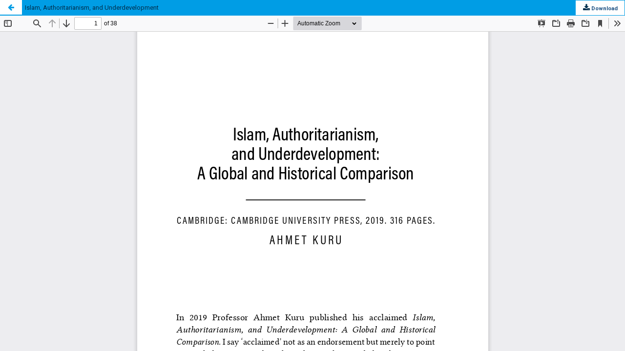

--- FILE ---
content_type: text/html; charset=utf-8
request_url: https://www.ajis.org/index.php/ajiss/article/view/3146/2672
body_size: 1751
content:
<!DOCTYPE html>
<html lang="en-US" xml:lang="en-US">
<head>
	<meta http-equiv="Content-Type" content="text/html; charset=utf-8" />
	<meta name="viewport" content="width=device-width, initial-scale=1.0">
	<title>View of Islam, Authoritarianism, and Underdevelopment</title>

	
<link rel="icon" href="https://www.ajis.org/public/journals/1/favicon_en_US.png">
<meta name="generator" content="Open Journal Systems 3.3.0.20">
<meta name="keywords" content="Islam, Muslim, Muslims, Muslim World, anthropology, economics, education, history, philosophy and metaphysics, politics, psychology, law"/>
 <meta name="description" content="bi-annual, double blind peer-reviewed and interdisciplinary journal, published by the International Institute of Islamic Thought (IIIT), and distributed worldwide"/>
<link rel="alternate" type="application/atom+xml" href="https://www.ajis.org/index.php/ajiss/gateway/plugin/AnnouncementFeedGatewayPlugin/atom">
<link rel="alternate" type="application/rdf+xml" href="https://www.ajis.org/index.php/ajiss/gateway/plugin/AnnouncementFeedGatewayPlugin/rss">
<link rel="alternate" type="application/rss+xml" href="https://www.ajis.org/index.php/ajiss/gateway/plugin/AnnouncementFeedGatewayPlugin/rss2">
<!-- Google Analytics Tag 1 --><script async src="
https://www.googletagmanager.com/gtag/js?id=
G-F79S8D303F
"></script><script>window.dataLayer
= window.dataLayer || [];
function gtag(){dataLayer.push(arguments);}
gtag('js', new Date());
gtag('config', 'G-F79S8D303F');
</script><!-- Google Analytics Tag 2 --><script async src="
https://www.googletagmanager.com/gtag/js?id=GT-KT9NXCK"></script><script>window.dataLayer
= window.dataLayer || [];
function gtag(){dataLayer.push(arguments);}
gtag('js', new Date());
gtag('config', 'GT-KT9NXCK');
</script>
	<link rel="stylesheet" href="https://www.ajis.org/index.php/ajiss/$$$call$$$/page/page/css?name=bootstrap" type="text/css" /><link rel="stylesheet" href="https://www.ajis.org/index.php/ajiss/$$$call$$$/page/page/css?name=stylesheetless" type="text/css" /><link rel="stylesheet" href="https://www.ajis.org/lib/pkp/styles/fontawesome/fontawesome.css?v=3.3.0.20" type="text/css" /><link rel="stylesheet" href="https://cdn.jsdelivr.net/bxslider/4.2.12/jquery.bxslider.css?v=3.3.0.20" type="text/css" /><link rel="stylesheet" href="https://www.ajis.org/plugins/themes/bootstrap3/styles/boot-custom.css?v=3.3.0.20" type="text/css" /><link rel="stylesheet" href="https://www.ajis.org/plugins/themes/bootstrap3/styles/responsive.css?v=3.3.0.20" type="text/css" /><link rel="stylesheet" href="https://www.ajis.org/plugins/themes/bootstrap3/styles/editorial.css?v=3.3.0.20" type="text/css" /><link rel="stylesheet" href="https://www.ajis.org/plugins/generic/citations/css/citations.css?v=3.3.0.20" type="text/css" /><link rel="stylesheet" href="https://www.ajis.org/plugins/generic/orcidProfile/css/orcidProfile.css?v=3.3.0.20" type="text/css" /><link rel="stylesheet" href="https://www.ajis.org/public/journals/1/styleSheet.css?d=2023-02-16+18%3A30%3A51" type="text/css" />
	<script src="https://www.ajis.org/lib/pkp/lib/vendor/components/jquery/jquery.min.js?v=3.3.0.20" type="text/javascript"></script><script src="https://www.ajis.org/lib/pkp/lib/vendor/components/jqueryui/jquery-ui.min.js?v=3.3.0.20" type="text/javascript"></script><script src="https://www.ajis.org/lib/pkp/js/lib/jquery/plugins/jquery.tag-it.js?v=3.3.0.20" type="text/javascript"></script><script src="https://www.google.com/recaptcha/api.js?v=3.3.0.20" type="text/javascript"></script><script src="https://cdn.jsdelivr.net/bxslider/4.2.12/jquery.bxslider.min.js?v=3.3.0.20" type="text/javascript"></script><script src="https://www.ajis.org/plugins/themes/bootstrap3/js/main.js?v=3.3.0.20" type="text/javascript"></script><script src="https://www.ajis.org/plugins/themes/bootstrap3/bootstrap/js/bootstrap3.min.js?v=3.3.0.20" type="text/javascript"></script><script src="https://maxcdn.bootstrapcdn.com/bootstrap/3.3.7/js/bootstrap.min.js?v=3.3.0.20" type="text/javascript"></script><script type="text/javascript">
(function (w, d, s, l, i) { w[l] = w[l] || []; var f = d.getElementsByTagName(s)[0],
j = d.createElement(s), dl = l != 'dataLayer' ? '&l=' + l : ''; j.async = true; 
j.src = 'https://www.googletagmanager.com/gtag/js?id=' + i + dl; f.parentNode.insertBefore(j, f); 
function gtag(){dataLayer.push(arguments)}; gtag('js', new Date()); gtag('config', i); })
(window, document, 'script', 'dataLayer', '342370133');
</script>
</head>
<body class="pkp_page_article pkp_op_view">

		<header class="header_view">

		<a href="https://www.ajis.org/index.php/ajiss/article/view/3146" class="return">
			<span class="pkp_screen_reader">
									Return to Article Details
							</span>
		</a>

		<a href="https://www.ajis.org/index.php/ajiss/article/view/3146" class="title">
			Islam, Authoritarianism, and Underdevelopment
		</a>

		<a href="https://www.ajis.org/index.php/ajiss/article/download/3146/2672/5695" class="download" download>
			<span class="label">
				Download
			</span>
			<span class="pkp_screen_reader">
				Download PDF
			</span>
		</a>

	</header>

	<script type="text/javascript">
		// Creating iframe's src in JS instead of Smarty so that EZProxy-using sites can find our domain in $pdfUrl and do their rewrites on it.
		$(document).ready(function() {
			var urlBase = "https://www.ajis.org/plugins/generic/pdfJsViewer/pdf.js/web/viewer.html?file=";
			var pdfUrl = "https://www.ajis.org/index.php/ajiss/article/download/3146/2672/5695";
			$("#pdfCanvasContainer > iframe").attr("src", urlBase + encodeURIComponent(pdfUrl));
		});
	</script>

	<div id="pdfCanvasContainer" class="galley_view">
				<iframe src="" width="100%" height="100%" style="min-height: 500px;" title="PDF of Islam, Authoritarianism, and Underdevelopment: A Global and Historical Comparison (by Ahmet Kuru)" allowfullscreen webkitallowfullscreen></iframe>
	</div>
	
<script defer src="https://static.cloudflareinsights.com/beacon.min.js/vcd15cbe7772f49c399c6a5babf22c1241717689176015" integrity="sha512-ZpsOmlRQV6y907TI0dKBHq9Md29nnaEIPlkf84rnaERnq6zvWvPUqr2ft8M1aS28oN72PdrCzSjY4U6VaAw1EQ==" data-cf-beacon='{"version":"2024.11.0","token":"6b12c29b0d22467d9e675e7a68775bdd","r":1,"server_timing":{"name":{"cfCacheStatus":true,"cfEdge":true,"cfExtPri":true,"cfL4":true,"cfOrigin":true,"cfSpeedBrain":true},"location_startswith":null}}' crossorigin="anonymous"></script>
</body>
</html>


--- FILE ---
content_type: text/css;charset=UTF-8
request_url: https://www.ajis.org/index.php/ajiss/$$$call$$$/page/page/css?name=stylesheetless
body_size: -29
content:
a,.article-summary .media-heading a{color:#012e4d !important}.footer-widget h4{border-left:4px solid #012e4d !important}#social-icons .menu li a,.socialBread a,.topSocial li a,.newDropDown ul li a,.navbar-default .navbar-nav>li>a:visited,.navbar-default .navbar-nav>li>a,.newDropDown ul li a{color:#fff !important}.topHeader,.newDropDown ul{background:#000 !important}#topMenuRight .menu>li>a,.socialBread a{color:#fff !important}.newDropDown ul:before{border-bottom-color:#000}.newDropDown ul li a:hover{background:#fff !important;color:#000 !important}#main-navigation,#primaryMenuWrp{background:#012e4d !important}#main-navigation>li>a{color:#fff !important}#main-navigation .dropdown .dropdown-menu a:hover{background:#fff !important;border-color:#012e4d !important;color:#012e4d !important}.btn-default,.btn-primary,.btn-primary:visited,.btn-default:visited,.block_make_submission_link,#seachCheckFlag:checked+.searchCntNav .show-search,.btn-system{background-color:#000 !important;border-color:#000 !important}.btn-default,.btn-primary,.btn-primary:visited,.btn-default:visited,.block_make_submission_link,.block_make_submission_link:visited,#seachCheckFlag:checked+.searchCntNav .show-search,.btn-system{color:#fff !important}.mainNavigation,.copyright_tab{background-color:#000 !important;color:#012e4d !important}.blockTitle:after,#sidebar .block h3:after,#sidebar .title:after{border-left-color:#000 !important;border-top-color:#000 !important}.copy_tabbing li a{border-left:1px solid rgba(255,255,255,0.26) !important}.page-header h2{border-color:#000 !important}#main-navigation>li>a:not(.show-search).active:after{border-bottom-color:#000 !important}body{background-color:#fff !important}#sidebar>div .title{background:#fff !important;color:#012e4d !important}#sidebar>div .title::after{background:#ccc !important;color:#012e4d !important}#footer{background:#012e4d !important}#footer a{color:#fff !important}#footer,#footer p,#footer span{color:#fff !important}

--- FILE ---
content_type: text/css
request_url: https://www.ajis.org/plugins/themes/bootstrap3/styles/boot-custom.css?v=3.3.0.20
body_size: 8159
content:
* {
    box-sizing: border-box;
}
a{text-decoration: none;color: #f00;}
a:hover{text-decoration: underline;}
h1, h2, h3, h4{color: #4d4d4d;}



body{font-family: 'Source Sans Pro', sans-serif; -webkit-font-smoothing: antialiased;     -moz-font-smoothing: antialiased; font-smoothing: antialiased; color:#2a2a2a; font-size: 15px;
    font-family: "Noto Sans", -apple-system, BlinkMacSystemFont, "Segoe UI", "Roboto", "Oxygen-Sans", "Ubuntu", "Cantarell", "Helvetica Neue", sans-serif;
    font-size: 14px;
    line-height: 20px;
    color: rgba(0,0,0,0.87);
}
header#headerNavigationContainer{border:0px ; border-radius: 0px; background: #fff; margin-bottom: 0px;}
header a{color: #fff}
.container{width: 100% !important}
.topHeader{float: none; padding: 10px 30px; position: relative; z-index: 1; background: #fff }
#topMenuRight ul{list-style: none; }

#topMenuRight {padding: 0; text-align: right;}
#topMenuRight .menu > li#searchWrpNav{padding: 7px 10px;}
#topMenuRight .menu {list-style: none; margin: 0;  }

#topMenuRight .menu > li {float: left;  border-right: 0px; } 
#topMenuRight .menu > li > a{display: block;  padding: 2px 10px; font-size: 16px;  font-weight: 400;  color: #333;   margin: 0px;}
#topMenuRight .menu > li:not(:last-child) {border-right:0px solid #fff;}
/*#topMenuRight .menu > li > a:hover{opacity: 0.6;}*/
#topMenuRight .fa{padding-right: 4px;}a
.header-main nav .navbar-brand{    float: left; height: 40px; margin: 18px 0; text-indent: -999em; width: 200px; background-position:left center; background-repeat: no-repeat; background-size: contain }


.newDropDown {position: relative;}
.newDropDown ul{visibility: hidden;  -moz-transition:0.2s; -webkit-transition:0.2s; -ms-transition:0.2s; transition:0.2s; opacity: 0.9; right: 0px; position: absolute; top:90%; background: #fff; list-style: none; margin: 0px; padding: 0px; min-width: 150px; text-align: left; transition:all 0.2s; -webkit-transition:all 0.2s;}
/*.newDropDown ul:before{    content: ''; position: absolute; top: -13px; border-width: 6px; border-color: transparent; border-style: solid; border-bottom: 8px solid #fff; display: inline-block;    right: 14px;} */
.newDropDown ul li{ display: block; width: 100%; padding: 0px;}
.newDropDown ul li:last-child{border-bottom: 0px solid rgba(204, 204, 204, 0.44); }
.newDropDown ul li a{ display: block;   padding: 5px 10px; font-size: 16px; color: #333;  text-shadow:none;}
.newDropDown ul li a:hover{  background:#EFF2F7; border-color: #cfd5e4; }
.newDropDown:hover ul{opacity: 1; visibility: visible; top:100%; }
.newDropDown:hover  ul{display: block;}
.openJournalSystemTitle{font-size: 38px;
    font-weight: 300;
    margin-bottom: 36px;}

.topnavLogo {width:307px; float:left}
#main-navigation{ float: left;}
#main-navigation > li > a{color: #fff; text-transform: uppercase; font-size: 16px; font-weight: 600; padding-bottom: 14px; padding-top: 14px;}


.site-name a,.site-name a:hover{color: #fff}
.mainNavigation{float: left; width: 100%; background: #003F7C}
.mainNavigation img{margin: 5px !important; max-height: 150px; }
.topHeader, #primaryMenuWrp{width: 100%;}
#main-navigation{float: left; padding-right: 116px;}

#main-navigation .dropdown .dropdown-menu{-moz-transition:0.2s; -webkit-transition:0.2s; -ms-transition:0.2s; transition:0.2s; visibility: hidden; opacity: 0; min-width: 230px; box-shadow: none; display: block; border-radius: 0px; border-width: 0 1px 1px 1px;     background: #fff;}
#main-navigation .dropdown .dropdown-menu a{color: #333;   font-size: 16px; border-left: 4px solid #fff;   line-height: 28px;}
#main-navigation .dropdown .dropdown-menu a:hover{background:#EFF2F7; border-color: #cfd5e4;}
#main-navigation .dropdown:hover .dropdown-menu{visibility: visible; opacity: 1}
#main-navigation .dropdown  a{-moz-transition:0.2s; -webkit-transition:0.2s; -ms-transition:0.2s; transition:0.2s;}
#main-navigation .dropdown:hover > a{background: rgba(255, 255, 255, 0.08)}
#primaryMenuWrp{position: relative; background: #002f5d; display: inline-block; clear: both;}
/*#primaryMenuWrp:before{content: ''; opacity: 0.5; height: 1px; width:100%; position: absolute; top: 1px;
background: -moz-linear-gradient(left, rgba(255,255,255,0) 0%, rgba(255,255,255,1) 12%, rgba(255,255,255,1) 100%);
background: -webkit-linear-gradient(left, rgba(255,255,255,0) 0%,rgba(255,255,255,1) 12%,rgba(255,255,255,1) 100%);
background: linear-gradient(to right, rgba(255,255,255,0) 0%,rgba(255,255,255,1) 12%,rgba(255,255,255,1) 100%);
filter: progid:DXImageTransform.Microsoft.gradient( startColorstr='#00ffffff', endColorstr='#ffffff',GradientType=1 );
}*/
.adminLogoJournal {}
.adminLogoJournal img{max-width: 150px; float: left;}
div.searchBarWrp{display: none;}

.mainNavigation  a{display: inline-block;   float: left; font-size: 28px; margin:0px 0; color: #fff !important}
body[data-page="noJournal"] .mainNavigation  img{max-height: 80px; margin: -5px !important;}

.plain{padding-left: 0px;}
.plain li{line-height: 28px}
.navbar{z-index: inherit; border:0px;}

label[for="menuOnTop"]{display: none; font-size: 24px; padding: 10px; border-radius: 0%; color: #fff; position: fixed; z-index: 1000; top:0px; left: 5px; cursor: pointer;}
#menuOnTop{display: none;}

.menuOnTopClose{ transition:all 0.2s; -webkit-transition:all 0.2s; box-shadow: 0px 0px 10px rgba(0,0,0,0.5);  background: #fff; color: #333 !important;}
.menuOnTopClose{left: -200px !important;  color: #333 !important;}
.showOnMobile{display: none !important;}
.table-responsive .action{white-space: nowrap;}
.inline-form-field input, .inline-form-field select{margin: 5px;}
.breadcrumb{background: transparent;     font-size: 16px;    padding: 10px 0px;    
    border-bottom: 1px dashed #ddd;
    border-radius: 0px; }
.breadcrumb a{font-weight: 400;  }
.breadcrumb>li+li:before{content: '/'; color: #333}
.breadcrumb>.active{color: #333}
#mainContainer{padding:0px 0px; padding-top: 0px; background: #fff; width: 100%; display: flex; display: -webkit-flex; display: -moz-flex; display: -ms-flex;}
#mainContainer, .topHeader .container{ width: 90% }

#sidebar, .pkp_structure_main {padding-top: 20px; padding-bottom:  20px;}

#sidebar{background: #fff;  }

#sidebar .pkp_block {border: 0px;  }
#sidebar .content {  padding: 0px;  padding-bottom: 20px;  }
#sidebar .content a{  border-radius: 0px; color: #0a0a0a;}
#sidebar > div.showHide .title ~ .bx-wrapper{display: none; }

.pkp_block ul li{ padding: 0px 0px; border:0;}
#sidebar ul li a{ padding: 0px 0px; border:0; padding: 5px 10px !important;}

#sidebar ul {padding-left: 10px}
#sidebar li {list-style: none;}
#sidebar li a{padding: 5px 5px; transition:all 0.2s; -webkit-transition:all 0.2s; display: block;}
#sidebar li a:before{content: '\00BB';}
#sidebar li a:hover{   text-decoration: underline;}
#sidebar > div{margin-bottom: 10px;}
#sidebar > div .title{display: block; cursor: pointer; background: #0a6a08; color: #fff; position: relative;     font-size: 17px;
font-weight: 500;
padding: 5px 40px 5px 10px;} 
#sidebar > div .title:after{content:'\f068'; padding: 10px; line-height: 17px; font-size: 14px; font-family: 'FontAwesome'; right:0px; top:0px; bottom: 0px; position: absolute; background: #2f5e83; color: #fff; }
#sidebar > div.showHide .title:after{content:'\f067';  }
#sidebar > div.showHide .title ~ .content{display: none; }



/* .fields input,  .fields select{margin-left: 200px;}*/
 .mainNavigation .container {padding: 0px; width: 100%}
 #topSearchWrpNav{display: none;}

.page_submissions .alert-info {border: 0;
border-left: 5px solid #3d4751;
border-radius: 0px;
background: #ddd;
color: #000;
padding: 8px 35px 8px 14px;
padding-bottom: 8px !important;
margin-bottom: 18px;
color: #000;
text-shadow: 0 1px 0 rgba(255, 255, 255, 0.5);}



.page_submissions .alert-info a{

    /* background-color: #8e9193; */
    display: inline-block;
    /* text-align: center; */
    cursor: pointer;
    /* color: #ffffff !important; */
    border-radius: 0.375rem;
    /* line-height: 2.1875rem; */
    padding: 1rem 0rem;

}
.page_submissions .alert-info a:hover{text-decoration: underline;}

.block_make_submission_link{ background-color:#003f7c ;display: inline-block;text-align: center;  transition:all 0.5s; -webkit-transition:all 0.5s;  font-size: 18px; cursor: pointer;color: #ffffff !important;    width: 100%; padding: 10px;}
.block_make_submission_link:hover{    background: #003f7c}
    
    

.topSocial {float: left;}
.topSocial ul{list-style: none; padding: 0px; margin: 0px;}
.topSocial li{display: inline-block;}
.topSocial li a{color: #fff; display: inline-block; padding: 7px 0px; text-align: center;  width: 40px; font-size: 20px; transition:all 0.5s; -webkit-transition:all 0.5s;}
.topSocial li a.fa-facebook:hover{background: #507CBE; color: #fff}
.topSocial li a.fa-twitter:hover{background: #63CDF1; color: #fff}
.topSocial li a.fa-google-plus:hover{background: #F16261; color: #fff}
.topSocial li a.fa-linkedin:hover{background: #90CADD; color: #fff}

.btn-primary.read-more{margin-top: 5px; float: right; margin-top: 10px}

.themeEditIcon{background: #5a5a5a; color: #fff; padding: 10px 15px; float: left; font-size: 18px; display: inline-block; border-radius: 3px; }
.announcement-full .page-header{border-bottom: 0px; margin-bottom: 10px;}
.announcement-full h1{margin-bottom: 0px;}
.announcementContent, .announcement-full .description{padding-left: 63px;}
.titleWithThemeEditIcon{margin-left: 63px; line-height: 32px;}
.titleWithThemeEditIcon .date{display: block; width: 100%; font-size: 14px; margin-top: 10px; margin-bottom: 10px; line-height: 16px; color: #999} 
.announcement-summary .media-heading{margin-bottom: 15px;}

.pkp_structure_main.col-md-12{padding: 30px 0;}

.download{padding-top: 10px; padding-bottom: 10px;}
.article-summary{border-bottom: 1px solid #eee; padding-bottom: 10px;}
.article-summary .media-heading{font-size: 20px; }


.article-summary .media-left a{float: left;}
#seachCheckFlag{display: none;}
.contact_section ul{list-style: none; padding: 0px;     line-height: 28px;}
.contact.support{ margin-top: 20px;}
#contact-form .form-control{width: 100%}
.current_issue_title{background: #ececec; padding: 5px 10px; color: #333; font-size: 18px; font-weight: 600}
.current_issue .page-header{margin-bottom: 0px;}
.page-header h2{border: 0px;}

.about_site {margin-bottom: 15px}
.journals .media-heading{font-size: 24px; font-family: 'Source Sans Pro', sans-serif; font-weight: 600}
.journals a{ color: #0b7dae}

.journals .media-list .nav-pills li { border-right: 1px solid #ccc !important;}
.journals .media-list .nav-pills li:last-child { border-right: 0px solid #ccc !important;}
.journals .nav-pills>li>a{ font-size: 14px !important;  font-weight: 600 !important;     padding: 0px 10px !important; }

.journals .nav-pills>li>a:hover, .journals .nav-pills>li>a:focus{ background: transparent;}
/*.journals .nav-pills>li>a:hover{background: transparent;}*/
.journals {width: 1200px; margin: 0 auto}
.journals .media-list .media{border-bottom: 1px solid #eee;  margin-top: 0;  padding-bottom: 20px; height: 250px}
    
    .journals .media-list .media:nth-child(2n+1){border-right: 1px solid #eee;}
.journals .media-list .media a{   color: #2f5e83; }

.journals .media-list .media .description{ overflow: auto; min-height: 120px; font-size: 12px;}
.journals .media-list .media .media-left{ padding-right: 20px}
.journals .media-list .nav-pills{margin-bottom: 10px;}
.journals .media-list .media .media-left img{    max-width: 160px;
    height: auto;
    border: 1px solid #ccc;
    box-shadow: 8px 9px 6px -6px black;}

.submission_checklist .fa-check{color: #838383; float: left; font-size: 16px;}
.submission_checklist .item-content{     margin-left: 27px;    display: block;}
.submission_checklist .description{font-size: 16px}
#carousel-example-generic{margin-bottom: 20px;}
.cmp_pagination{display: inline-block; width: 100%}
.social-widget ul:not(.social-icons) li{border-bottom: 1px solid rgba(204, 204, 204, 0.25);    padding: 7px 0;}   
.contact-widget a >img{max-height: 75px;}
#topMenuBar{float: left; list-style: none; padding-left: 0px; margin-bottom: 0px;}
#topMenuBar li{float: left;}
#topMenuBar > li> a{display: block; color: #fff; padding:5px 10px; font-size: 11px; text-transform: uppercase;}

.newDropDown .fa-chevron-down{font-size: 10px !important; color: #666}
.menuRightBtns{float: right; margin-top: 15px;}
.menuRightBtns .btn{font-size: 18px; padding:8px 20px;}

.searchBarWrp{    
    position: absolute !important;
    margin-left: auto;
    margin-right: auto;
    padding: 9px 10px;
    right: 0px;
    -webkit-transition: .4s; transition: .4s;
   }
    .searchBarWrp  form{ position: relative;}
   .searchBarWrp input{-webkit-transition: .2s; transition: .2s; border:0px; font-size: 14px; padding: 5px 10px; border-radius: 0px; height: auto; border-radius: 3px; width: 250px; color: #333; background: #fff }
   .searchBarWrp input:hover, .searchBarWrp input:focus{border:0px; outline: none; box-shadow: none;}
   .searchBarWrp button {position: absolute; right: 10px; background: transparent;  padding: 0px; border: 0px; top: 2px; font-size: 18px}
   .searchBarWrp button .fa{ color: #333}
   .searchBarWrp button:hover, .searchBarWrp button:focus, .searchBarWrp button:active:focus{box-shadow: none; outline: none; background: transparent; color: #fff}
   /*.searchBarWrp.activeState {background: #47769b}
   .searchBarWrp.activeState input{width: 350px;}*/
   .titleBarJournal{color: #fff; padding: 30px 15px; font-size: 24px; font-size: 36px; display: inline-block;}
   .titleBarJournal:hover{color: #fff; }
.footerSupports{border-top: 1px solid #ccc; background: #fff; text-align: center;}
.footerSupports a{display: inline-block;     height: 40px; margin: 15px;}
.footerSupports a img{max-height: 100%; width: auto; display: block; border: 0px;     opacity: 0.7; -webkit-transition: .2s; transition: .2s;}
.footerSupports a:hover img{ opacity: 1;}
/*journal info*/

.journalInfoWrp{background: #e4e4e4; padding: 30px 0px; clear: both;}
.journalInfoWrp > div{display: table-row; }
.journalInfoWrp > div > div{display: table-cell; vertical-align: middle;  padding:30px 10px; font-weight: 300; }
.journalInfoWrp > div > div:first-child{color: #fff;    background: rgba(0, 0, 0, 0.71);   min-width: 700px;font-size: 40px; padding-left: 30px; padding-right: 30px;}
.journalInfoWrp > div > div.infoRelatedJr{width: 300px; background:#fff;}
.journalInfoWrp > div > div.infoRelatedJr ul{list-style: none; padding: 0px; margin: 0px;}
.journalInfoWrp > div > div.infoRelatedJr ul li a{display:block; padding: 5px 10px; color: #0e2d46; font-size: 16px; -webkit-transition: .2s; transition: .2s;}
.journalInfoWrp > div > div.infoRelatedJr ul li a:hover{color:#337ab7; }

.breadcrumsWrpHD {display: inline-block; width: 100%; float: left;}
.breadcrumsWrpHD > *:not(.socialBread):first-child{float: left;}
/*.socialBread {float: right;}*/
.socialBread a{display: inline-block; color: #666; padding: 3px 10px; font-size: 18px; line-height: 0px; -webkit-transition: .2s; transition: .2s;}
.socialBread a .fa{display: inline-block; vertical-align:middle;}
.socialBread a.saveStar span{font-size: 15px; color: #333}
.socialBread a:hover{color: #2f5e83}
body[data-page="noJournal"] .pkp_structure_main.col-md-9{padding: 0px;}
body[data-page="noJournal"] .mainNavigation{max-height: 150px; padding: 20px;}
.publishingHomeSearch{background: url(../img/ojs-1.jpg) no-repeat; background-size: cover; padding: 110px 0px 130px 0px; color: #fff }
.publishingHomeSearch h1{border-bottom: 1px solid #fff; color: #fff; font-size: 70px;       font-weight: 300;  padding-bottom: 10px; margin: 0px;  text-align: center;     font-family: 'Source Sans Pro', sans-serif;}
.publishingHomeSearch h2{font-size: 30px; margin:20px 0px;  color: #fff; text-align: center;   font-family: 'Source Sans Pro', sans-serif;}
.publishingSearchContent{width: 900px; margin: 0 auto}
.publishingHomeSearch  input{border-radius: 0px; box-shadow: none; border:0px;     padding: 22px 20px;}
.publishingHomeSearch  form{position: relative;}
.publishingHomeSearch  button{border-radius: 0px; background-color: #257471; position: absolute; border-color: #257471;     right: 4px; top: 4px; color: #fff; border: 0px; font-size: 17px;}
.publishingHomeSearch  button:hover{ background-color: #2f5e83; }
/*.page_index_site .about_site{    background-color: #2f5e83; font-size: 20px; font-weight: 300; color: #fff; padding: 30px 0px; text-align: center;}*/
    
.sliderDescription{position: absolute; padding: 40px; max-width: 60%; left: 30%; font-size: 30px; font-weight: 300; top: 170px; color: #fff;} .sliderDescription.right{right: 30%; left: initial;}

.page_index_journal .issue-toc .thumbnail, .page_issue .thumbnail{float: left; width: 200px; 
    max-width: 200px;
display: block;
padding: 4px;
margin-bottom: 18px;
line-height: 1.42857143;
background-color: #fcfcfc;
border: 1px solid #ddd;
border-radius: 4px;
    
    
    
    
}
.page_index_journal .issue-toc .thumbnail + .description, .page_issue .thumbnail + .description {margin-left: 220px;}
.page_index_journal .heading, .page_issue .heading{clear: both; margin-bottom: 10px; padding: 30px 0px; display: table-cell;}
.page_index_journal .page-header h2{margin-top: 0px;}
.WrpMediaCnt{float: left; width: 70%}
.WrpMediaCnt + .galleryLinksWrp{float: right; width: 30%; text-align: right;}
.galleryLinksWrp a[data-type="pdf"]:before{content: '\f1c1 '; font-family: 'FontAwesome'; margin-right: 5px; }
.galleryLinksWrp a[data-type="file"]:before{content: '\f121 '; font-family: 'FontAwesome';  margin-right: 5px; }
/*button color modificaton*/
.btn, .btn-default, .btn-primary{background: #003f7c; color: #fff; border-color: #003f7c;}
.btn:hover, .btn-default:hover, .btn-primary:hover{background: #003f7c; color: #fff;  border-color: #003f7c;}
/*button color modificaton*/
.page_contact h1, .page-header h1, .page-header{margin-top: 0px; font-weight: 500; font-size: 24px !important; }
.page_issue .heading{padding-top: 0px;}



/*for pdf viewer*/
#pdfCanvasContainer {position: absolute; top: 0; left: 0; right: 0; bottom: 0; overflow-y: hidden; width: 100%; max-width: 100%; } 
.header_view_pdf,.header_view{position: fixed; width: 100%; background: #1b5083 ; color: #fff; display: inline-block; z-index: 1; } 
.header_view_pdf .pkp_screen_reader,.header_view .pkp_screen_reader{display: none;}
.header_view_pdf .download, .header_view .download {right: 0px;     width: auto;    padding: 0 20px;background: #fff; color: #1b5083; display: block; position: absolute; top: 0; text-align: center;      line-height: 30px;   height: 30px; }
.header_view_pdf .download:before , .header_view .download:before {content: "\f019"; font-family:'FontAwesome';}
.header_view_pdf .return:before,.header_view .return:before {content: "\f060"; font-family:'FontAwesome';} 
.header_view_pdf .return,.header_view .return{left: 0px;     position: absolute; top: 0; left: 0; width: 30px;  background: #fff; color: #009de5; text-align: center;} 
.header_view_pdf .title,.header_view .title{line-height: 30px;     display: block; padding-left: 40px; max-width: 100%; overflow-x: hidden; text-overflow: ellipsis; white-space: nowrap; font-size: 13px; color: #fff;}

.header_view_pdf .return, .header_view .download{background: #fff; color: #1b5083; display: block; position: absolute; top: 0; text-align: center;      line-height: 30px;   height: 30px;}
.header_view .return, .header_view .download{background: #fff; color: #1b5083; display: block; position: absolute; top: 0; text-align: center;      line-height: 30px;   height: 30px;}
.header_view_pdf .return .label, .header_view_pdf .download .label{ color: #1b5083}
.header_view .return .label, .header_view .download .label{ color: #1b5083}

.header_view_pdf a, .header_view_pdf a{color: #fff; }

#pdfCanvasContainer iframe{margin-top: 30px; border: 0px;}
/*end for pdf viewer*/


/*Recent news section*/


#newsslide {
    position: relative;
    padding: 30px 10px 15px;
}

#newsslide > div {
    border-bottom: 1px solid #aaa;
    width: 100%;
    margin: -30px 0 0 -10px;
    color: #ff6000;
    position: absolute;
    min-height: 38px;
    text-align: left;
    vertical-align: middle;
}

#newsslide > div a {
    color: #ff6000;
}

#latestnews-title,
#newsarticle-title {
    background: #ff6000 none repeat scroll 0 0;
    color: #fff;
    display: block;
    float: left;
    padding: 9px 6px 9px 10px;
    position: relative;
    text-align: center;
    text-transform: uppercase;
    min-width: 13%;
    font-weight: bold;
}

#latestnews-title::after,
#newsarticle-title::after {
    border-left: 16px solid #ff6000;
    border-bottom: 37px solid rgba(0, 0, 0, 0);
    padding: 5px 0px 5px 0px;
    content: "";
    display: inline;
    float: right;
    position: absolute;
    right: -16px;
    bottom: 0;
}

#latestnews-content,
#newsarticle-content {
    padding: 9px 6px 9px 25px;
    /*min-width: 85%;*/
    float: left;
}

/*recent news section end*/
.addBlockWrap{background: #f5f7fa;  padding:7px 10px; text-align: center;}
.addBlockWrap + header, .addBlockWrap{ border-top: 1px solid #e0e0e0 !important;}
.addBlockWrap img{max-width: 100%; height: auto;}

.pkp_page_index main{padding: 0px;border-right: 1px solid #ddd; padding: 20px;}
/*block*/
#imageContentWrp{background: #e8eaee; padding:40px 20px ; display: inline-block; width: 100%}
#imageContentWrp ul{list-style: none; margin: 0px; padding: 0px;}
#imageContentWrp > ul > li{width: 31.9%; margin-right: 2%; float: left; background: #FFF}
#imageContentWrp > ul > li:last-child{margin-right: 0%; }
#imageContentWrp > ul > li img{max-width: 100%; height: auto}
#imageContentWrp > ul > li h2{font-size: 20px; color: #211f1f; font-weight: 700; margin-top: 0px;}
#imageContentWrp > ul > li .contentPr{padding: 20px; font-size: 15px;}
#imageContentWrp.mostImpLinksWrp {background: #FFF}

#imageContentWrp.box1 {background: #f9f9f9}
#imageContentWrp.box2 {background: #f9f9f9}


.mostImpLinksWrp h2{text-align: center;}
#imageContentWrp.mostImpLinksWrp  > ul > li{border:1px solid #ccc; padding: 20px;}
#imageContentWrp.mostImpLinksWrp  > ul > li a{color: #333; font-size: 15px; border-bottom: 1px dotted #ccc; display: block; padding: 10px;}
#imageContentWrp.mostImpLinksWrp  > ul > li a:last-child{border: 0px;}
#imageContentWrp.mostImpLinksWrp  > ul > li a:hover{text-decoration: underline;}

#imageContentWrp.featuredDescription{background: #FFFFFF;}

#relatedTitleWrp {text-align: center; padding: 40px 20px;}
#relatedTitleWrp ul{list-style: none; padding: 0px; margin: 0px;}
#relatedTitleWrp li{width: 100px; display: inline-block; margin-right: 20px; text-align: center;}
#relatedTitleWrp li:last-child{margin-right: 0px;}
#relatedTitleWrp li img{ height: 130px;  margin-bottom: 5px;}
#relatedTitleWrp li a{color: #333;text-align: center; font-size: 16px;}
#relatedTitleWrp li a:hover{text-decoration: underline;}
#relatedTitleWrp h2{color: #333; margin:0px; margin-bottom: 20px;     display: inline-block; position: relative;}
#relatedTitleWrp h2:after{content: ''; border-top: 4px solid #003F7C; display: block; width: 80%; margin: 0 auto;     margin-top: 10px;}
/*block*/

.team-member img{max-width: 100%; height: auto;}

.journalInfoCol{display: flex; flex-wrap: nowrap; height: 350px; margin-bottom: 0px; padding: 0px 20px 30px;}
.journalInfoCol .currentIssueInfo{width: 250px; margin-right: 20px; text-align: center; border: 1px solid #cfd5e4; padding: 8px;  }
.currentIssueInfo a{color: #333}
.journalInfoCol .currentIssueInfo img{max-width: 100%; height: auto; margin-bottom: 0px;}
.journalInfoCol .currentIssueInfoAuthor{width: 220px;   text-align: center;
padding: 15px 5px;  background-color: #fafafa;    border: 1px solid #cfd5e4;}
.journalInfoCol > div{margin-right: 2%; padding: 0px;}
.journalInfoCol > div:last-child{margin-right: 0px;}
.journalInfoCol > div.infojrnl{width:70%; color: #fff ; padding: 0px;}
.journalInfoCol .highlightBar{background: rgba(18, 18, 18, 0.8);
    padding: 20px; margin-top: 50px;}
.journalInfoCol .highlightBar h2{color: #fff; font-weight: 600; font-size: 30px; margin: 0px; }
.journalInfoCol > div.infojrnl .highlightBar{height: 220px; overflow: hidden; }
.cmp_announcements{margin: 0px}

.journalContentWr{padding: 20px}

.media-heading {font-size: 20px !important;}
.articePadding{padding:10px 20px; background: #fff !important; }
div.page.page_article
{
       background-color: white; 
     border-radius: 0px !important; 
     padding: 0px !important; 
     box-shadow: 0 0px 0px rgba(0,0,0,0.5) !important;
}
.headingTitle{padding-bottom: 30px;}
div.page.page_article:after{background: transparent !important;}
.pkp_structure_main p{font-size: 14px !important}
.borderArticle{    margin: -20px 0 0 0px;
    /* border-top: none; */
    border-right: 1px solid #ddd;
    padding-top: 20px;}

.pdf
{display: inline-block !important;
padding: 0 1em;
background: #fff;
border: 1px solid #007ab2;
border-radius: 3px;
font-size: 13px;
line-height: 32px;
color: #007ab2;
text-decoration: none;
}
.myDownload{border-bottom: 1px solid #ddd; margin: 0px -15px 10px -15px; padding: 0px 0 15px 15px;}
.myDownload1{border-bottom: 1px solid #ddd; margin: 0px 0px 10px -15px; padding: 0px 0 15px 15px;} 

.myLabel{    font-size: 13px; font-weight: 400; color: rgba(0,0,0,0.54);} .mySection{margin-bottom: 30px;} 
.list-group-item .glyphicon {top:23px !important; color: #00b24e; } 

article.announcement-summary.media, .issue-summary.media { padding: 0px 35px; margin: 0px -35px; }
.media-heading {font-size: 24px !important; font-weight: 400 !important;}

#customblock-currentissueinfo ,#customblock-currentissueinfoauthor{ display: none;}

.aboutJournalHome {

    display: table;

    width: 100%;

    padding-top: 20px;

    margin-bottom: 20px;}



.aboutJournalHome .homepage-image {display: table-cell;  width: 25%;} 

/*.aboutJournalHome .img-responsive {display: table-cell; max-width: 200px; } */



.aboutJournalHome .homepage-image + .journal-description {

    display: table-cell;

    vertical-align: top;

}

.media-left img{max-width: 200px;
   
    max-width: 200px;
    padding-bottom: 20px;
    border-bottom: 1px solid #ddd;
    display: block;
    padding: 4px;
    margin-bottom: 18px;
    line-height: 1.42857143;
    background-color: #fcfcfc;
    border: 1px solid #ddd;
    border-radius: 4px;
}
.current_issue .page-header{margin-bottom: 20px;}
#footer{    margin: 2px 10px;}
.mainNavigation, #footer, footer a, #footer p, #footer h4{color: #fff;}
/* client changes */
.article-sidebar{border-left:1px solid #ddd; }
.list-group-item, .pkp_block ul li{border:none !important;border-bottom: 1px solid #ddd !Important;}
.pkp_structure_main {border-right: 1px solid #ddd;}

/* pdf page */
.header_view a
{
    padding:0px 15px !important;
    margin-left: 35px;
}
.header_view{      min-height: auto !important;
    margin-bottom: 0px;border-radius: 0px !Important;
            border-color: transparent !important;background: #009de5 !Important;}
    #pdfCanvasContainer iframe{
        margin-top:0px !Important;
            
    }
    #pdfCanvasContainer iframe{padding-top:32px !important;}
    .header_view .download .label
    {
        position:relative !important;
    }
    .header_view .return{
        /*overflow: visible !Important;*/
    clip: auto !Important;
    width:45px !Important;
    color: #009de5 !Important;
    }

    .galleryLinksWrp a {margin-top:5px;}

    .copyright-section{padding: 1px 0;}

    .issue-toc .galleys{     padding-bottom: 20px; border-bottom: 1px solid #eee; width: 100%; float: left; margin: 20px 0;}
    .issue-toc .galleys .btn-group{  float: right; }
    
/*----------css for tables Editorial Page-----------------*/
table {
    border: 0;
    border-spacing: 0;
    font-size: 0.857em;
    margin: 10px 0;
    width: 100%;
}

table tr th, table tr th a, table tr th a:hover {
    color: #FFF;
    font-weight: bold;
}
table tr th {
    background: #3d4751;
    border-bottom-style: none;
    font-weight: 500;
    font-size: 14px;
    text-transform: uppercase;
}
tr td, tr th {
    padding: 4px 9px;
    text-align: left;
    border-bottom: 1px dashed #ddd;
    
}

/*----end----*/

/*----------css for Editorial Page-----------------*/

.sexytabs > ul {
  text-align: center;
  font-weight: 500;
  margin: 0px 0 0;
  padding: 0;
  position: relative;
  border-bottom: 1px solid rgba(0, 0, 0, 0.2);
  z-index: 1;
}
.sexytabs > ul > li {
background: #0b2a50;
position: relative;
width: 100%;
margin: 0 0 0 0px;
padding: 4px 9px;
text-align: left;
}
.sexytabs > ul > li:before, .sexytabs > ul > li:after {
  opacity: 0;
  transition: 0.3s ease;
}
.sexytabs > ul > li.ui-tabs-active:before, .sexytabs > ul > li.ui-tabs-active:after, .sexytabs > ul > li.ui-state-hover:before, .sexytabs > ul > li.ui-state-hover:after, .sexytabs > ul > li.ui-state-focus:before, .sexytabs > ul > li.ui-state-focus:after {
  opacity: 1;
}
.sexytabs > ul > li:before, .sexytabs > ul > li.ui-state-active.ui-state-hover:before, .sexytabs > ul > li.ui-state-active.ui-state-focus:before {
  content: "";
  position: absolute;
  z-index: -1;
  box-shadow: 0 2px 3px rgb(150, 150, 150);
  top: 50%;
  bottom: 0px;
  left: 5px;
  right: 5px;
  border-radius: 100px / 10px;
}
.sexytabs > ul > li:after, .sexytabs > ul > li.ui-state-active.ui-state-hover:after, .sexytabs > ul > li.ui-state-active.ui-state-focus:after {
  content: "";
  background: #c6c2c2;
  position: absolute;
  width: 12px;
  height: 12px;
  left: 50%;
  bottom: -6px;
  margin-left: -6px;
  transform: rotate(45deg);
  box-shadow: inset 3px 3px 3px rgb(150, 150, 150), inset 1px 1px 1px rgba(0, 0, 0, 0.3);
}
.sexytabs > ul > li.ui-state-hover:before, .sexytabs > ul > li.ui-state-focus:before {
  box-shadow: 0 2px 3px rgba(0, 0, 0, 0.2);
}
.sexytabs > ul > li.ui-state-hover:after, .sexytabs > ul > li.ui-state-focus:after {
  box-shadow: inset 3px 3px 3px rgba(0, 0, 0, 0.2), inset 1px 1px 1px rgba(0, 0, 0, 0.3);
}
.sexytabs > ul > li.ui-state-focus a {
  text-decoration: underline;
}
.sexytabs > ul > li:focus {
  outline: none;
}
.sexytabs > ul > li a {
  color: #444;
  text-decoration: none;
}
.sexytabs > ul > li a:focus {
  outline: none;
}
.sexytabs > ul > li a span {
  position: relative;
  top: -0.5em;
}

.sexytabs.dark > ul {
  border-bottom-color: rgba(255, 255, 255, 0.3);
}
.sexytabs.dark > ul > li {
  background: #0b2a50;
}
.sexytabs.dark > ul > li:before, .sexytabs.dark > ul > li.ui-state-active.ui-state-hover:before, .sexytabs.dark > ul > li.ui-state-active.ui-state-focus:before {
  box-shadow: 0 2px 3px rgba(255, 255, 255, 0.3);
}
.sexytabs.dark > ul > li:after, .sexytabs.dark > ul > li.ui-state-active.ui-state-hover:after, .sexytabs.dark > ul > li.ui-state-active.ui-state-focus:after {
  background: #969696;;
  box-shadow: inset 3px 3px 3px rgba(255, 255, 255, 0.3), inset 1px 1px 1px rgba(255, 255, 255, 0.5);
}
.sexytabs.dark > ul > li.ui-state-hover:before, .sexytabs.dark > ul > li.ui-state-focus:before {
  box-shadow: none;
}
.sexytabs.dark > ul > li.ui-state-hover:after, .sexytabs.dark > ul > li.ui-state-focus:after {
  box-shadow: inset 1px 1px 0px rgba(255, 255, 255, 0.4);
}
.sexytabs.dark > ul > li a {
  color: white;
}

img.team {
  width: 60px;
  float: left;
  margin: 0 1em 1em 0;
  border-radius: 3px;
}


.sexytabs {
  width: 100%;
  min-width: 244px;
  margin: auto;
}

.contentsteam {
  padding: 20px 20px;
  min-height: 250px;
}

.darkpage {
  background: #8aa9cf;
  color: white;
  margin-bottom: 10px;
}

.darkpage,
.lightpage {
  padding: 0px 0;
}

@media (min-width: 1120px) and (max-width: 3000px) {
  .darkpage,
  .lightpage {
    width: 100%;
    float: left;
    padding: 0;
  }
}

.directortitulo {
    color: #fff !important;
  }
.subdirectortitulo {
    color: #ded7d7 !important;
  }
  
.lightpage {
    background: #fbfbfb !important;
}

#team1 {
    color: #19232f;
}

#team4 {
    color: #fff;
}
/*----end----*/

/*----------css for breadcumbs-----------------*/

#mainContainer {
    margin-top: 160px !important;
}

#headerNavigationContainer {
    
    z-index: 1000;
}

.section {
    border-top: 1px solid #ddd;
    margin-top: 17px !important;
}

/*----end----*/

/*----------css for page headings-----------------*/

h2.headings{
    padding: 0px 0px;
    background-color: white;
    margin: 16px 0px;
    background: #fff;
    font-size: 21px;
    font-weight: 600;
    color: #ababab;
    text-transform: uppercase;
    letter-spacing: 2px;
    border-bottom: 0px solid;
    display: inline;
    position: relative;
    top: -18px;
    left: 0px;
}

/*----end----*/

/*----------css for section headings-----------------*/

h2.current_issue_title.lead {
    padding: 10px 20px;
    background-color: white;
    margin: 16px 0px;
    background: #fff;
    font-size: 21px;
    font-weight: 600;
    color: #ababab;
    text-transform: uppercase;
    letter-spacing: 2px;
    border-bottom: 0px solid;
    display: inline;
    position: relative;
    top: -10px;
    left: 28px;
}

/*----------css for contact page responsive-----------------*/

.col-md-7{
margin-bottom: 30px !important;}

/*----end----*/


/*----------css for TOC issue image-----------------*/
.issue-toc .thumbnail {
    border: 0px;
    width: 250px;
    padding-right: 20px;
}
/*----end----*/

/*----------css for article summary authors-----------------*/
.article-summary .authors, .titleWithThemeEditIcon .date {
color: #777 !important;    
font-size: 14px!important;    
line-height: 19px;
}

/*----end----*/

/*----------css for article summary borders-----------------*/
.article-summary.media {
    border-left: 3px solid #777;
    padding-left: 22px;
    margin-top: 0px;
    border-bottom: 0px solid #ccc;
    margin-bottom: 27px;
	padding-bottom: 0px;
}

/*----end----*/


/*----------css for metrics report-----------------*/
.WrpMediaCnt {    
color: #777 !important;    
font-size: 14px!important;    
line-height: 19px;
}
/*----end----*/


p.pages {   
margin-top: 0px;
}

a.galley-link {    
margin-left: 0px;    
color: #c2491a;

}

.galleryLinksWrp .galley-link{
    text-align: center;

    margin-top: 11px;
    border: 1px solid #2077db;
    border-radius: 3px;
    font-size: 11px;
    padding: 5px 9px;
    margin-bottom: 44px;
    margin-right: 7px;
    height: 24px;
    line-height: 21px;
}

.issueTocPublishArticles .media-body {    
position: relative;    
height: auto;
}

.media-body .galleryLinksWrp {    
text-align: left;    
margin-top: 10px;
}

.btn-group {
    text-align: center;
    margin-top: 11px;
    border: 1px solid #2077db;
    border-radius: 3px;
    font-size: 12px;
    line-height: 28px;
    color: #2077db;
    padding: 0px 11px;
    
}
.btnslink {
    text-align: center;
    float: left;
    margin-top: 11px;
    border: 1px solid #2077db;
    border-radius: 3px;
    font-size: 11px;
    color: #2077db;
    padding: 0px 9px;
    margin-bottom: 44px;
    margin-right: 7px;
    height: 24px;
    line-height: 21px;
}



/*----------css for archives-----------------*/
.media:first-child{margin-top: 20px}
.mainMedia{ width: 230px; height: 300px; float: left; margin: 20px; border: 1px solid #ccc;}
.takeWidth{ width: 230px; height: 85px; color: #fff; margin-top: -105px; position: absolute;  }
.takeWidth .media-heading{  padding: 5px; border-top: 1px dashed #5f5f5f;}
.takeWidth h2, .takeWidth div{  color: #fff; font-size: 15px;  background-color: rgba(48, 25, 24, 0.4);}
/*----end----*/

/*---------------Changes made by GG -------------*/
/*----to fix image size on article page---*/
.article-main .cover-image img {
    display: block;
    padding: 4px;
    margin-bottom: 18px;
    line-height: 1.42857143;
    background-color: #fcfcfc;
    border: 1px solid #ddd;
    border-radius: 4px;
    width: 160px;
}

/*downward pointing arrow in left sidebar*/
#sidebar .title::after {
    content: '\f107';
    position: absolute;
    right: 15px;
    font-size: 20px;
    font-family: 'FontAwesome';
    top: 7px;
}


/*---------------Changes made by DG -------------*/

.issueTocPublishArticles h2, .page-header h3, .page-header h1{
border-bottom: 0px solid #E7E7E7;
background: #f5f5f5;
line-height: 18px;
text-align: left;
border-radius: 2px;
margin: 10px auto 0;
padding: 8px;

}

 .page-header h3, .titleWithThemeEditIcon, .page-header h1{margin-top: 0px;}

.current_issue .page-header{margin-top: 20px;  margin-bottom: 0px;}



.page_announcement .titleWithThemeEditIcon .date{margin-bottom:0px;}

.page_announcement .themeEditIcon{display: none;}

.issueTocPublishArticles .activeNow .media-list{display: block;}

.issueTocPublishArticles .activeNow h2{background-position: left -30px;}

.article-summary .media-heading a{

    display: block;

    font-size: 20px;

    text-decoration: none;

}

.article-summary  .authors{ color: #9ecb3a;}



    .titleWithThemeEditIcon{border: 0px;}

    #main-content{padding-top: 0px}

    .page-header h1{    font-size: 20px;}

.issueTocPublishArticles .article-summary .media-heading, .issueTocPublishArticles .article-summary .meta{margin-right: 0px;}

.issueTocPublishArticles .media-body{position: relative; height: 50px;
    
border-bottom: 1px dashed #ddd;  
    
    
}

.issueTocPublishArticles .media-body .galleryLinksWrp{position: absolute; right:0px; top: 0px; text-align: right;}

.issueTocPublishArticles .media-body .galleryLinksWrp a{margin-left: 0px;}

.page_contact, .page {padding-top: 0px;}

/*-----added by GG------*/
.issueTocPublishArticles {
    clear: both;
}
.issue-toc .galleys,
.issue-toc .galleys .page-header{
    border-bottom: none;
}
.galleys .section h2.current_issue_title.lead {
    top: -16px;
}
.galleys span {
    border-left: 3px solid #777;
    padding-left: 22px;
    margin-top: 0px;
    border-bottom: 0px solid #ccc;
    padding-bottom: 0px;
    color: #777 !important;
    font-size: 14px !important;
    line-height: 19px;
    float: left;
    width: 70%;
    min-height: 30px;
    padding-top: 4px;
}
.full_issue_download{
    min-height: 30px;
    position: relative;
    overflow: hidden;
}
.issue_dwn_btn {
    position: absolute;
    right: 0px;
    top: 0px;
    text-align: right;
    margin-top: 0px;
}
.galleryLinksWrp .galley-link {
    color: #c2491a;
}
.search-results .article-summary.media .galleryLinksWrp {
    text-align: right;
    
}
legend {
    border-bottom: none;
}
.search-results .article-summary.media .galleryLinksWrp a {
    line-height: 27px;
}
.page_about .headings {
    top: -13px;
}
.page_about .section {
    margin-top: 34px !important;
}
.myDownload .btn-group {
    border: none;
}
.myDownload .galley-link {
    text-align: center;
    margin-top: 11px;
    border: 1px solid #2077db;
    border-radius: 3px;
    font-size: 11px;
    padding: 5px 9px;
    margin-bottom: 44px;
    margin-right: 7px;
    height: 24px;
    line-height: 21px;
}
.myDownload a[data-type="pdf"]::before {
    content: '\f1c1 ';
    font-family: 'FontAwesome';
    margin-right: 5px;
}
.footer-widget h4 {
    text-transform: uppercase;
    padding-bottom: 2px !important;
    margin-bottom: 20px;
    font-size: 14px;
    font-weight: 700;
    position: relative;
    border-left: 4px solid #fff;
    padding-left: 5px;
    padding-top: 2px !important;
}

#sidebar .bx-wrapper .bx-prev{background: url(https://cdn.jsdelivr.net/bxslider/4.2.12/images/controls.png) no-repeat 0 -32px !important;}
#sidebar .bx-wrapper .bx-next{background: url(https://cdn.jsdelivr.net/bxslider/4.2.12/images/controls.png) no-repeat -43px -32px !important;}
#sidebar .bx-wrapper .bx-pager.bx-default-pager a{    background: #666 !important;}
#sidebar .bx-wrapper .bx-controls-auto .bx-start{background: url(https://cdn.jsdelivr.net/bxslider/4.2.12/images/controls.png) -86px -11px no-repeat !important;}
#sidebar .bx-wrapper .bx-controls-auto .bx-stop{background: url(https://cdn.jsdelivr.net/bxslider/4.2.12/images/controls.png) -86px -44px no-repeat !important}

.pkp_block h2.title { margin: 0px; }


--- FILE ---
content_type: text/css
request_url: https://www.ajis.org/plugins/themes/bootstrap3/styles/editorial.css?v=3.3.0.20
body_size: 369
content:

@import url('https://fonts.googleapis.com/css?family=Roboto:300,400,700');
@media (min-width: 768px) {
    .modal-dialog {
        width: 600px;
        margin: 130px auto;
    }
}

.modal-dialog {
    margin: 130px auto;
}

.speaTest .img {
    overflow: hidden;
    position: relative;
    margin-bottom: 20px;
}
/*.speaTest .img:hover {
    cursor: pointer;
}*/
.speaTest .nopic:hover, .speaTest .nopic .bgimg:hover {
    cursor: default !important;
}
.speaTest .img:hover .btn-primary {
    background: url(images/editorialBG.png);
    width: 100%;
    height: 100%;
    padding-top: 130px;
    font-size: 30pt;
    opacity: 0.6;
}
.speaTest .img .bgimg {
    display: block;
    margin: 0;
    padding: 0;
    max-width: 100%;
    height: 380px;
    -webkit-transition: all 0.5s;
    transition: all 0.5s;
    filter: url(data:image/svg+xml;utf8,<svg xmlns=\'http://www.w3.org/2000/svg\'><filter i…0.3333 0 0 0.3333 0.3333 0.3333 0 0 0 0 0 1 0\'/></filter></svg>#grayscale);
    filter: gray;
    -webkit-filter: grayscale(100%);
    -webkit-backface-visibility: hidden;
}
.speaTest .img:hover .bgimg {
    filter: url(data:image/svg+xml;utf8,&lt;svg xmlns=\'http://www.w3.org/2000/svg\'&gt;&lt…33 0.3333 0.3333 0 0 0 0 0 1 0\'/&gt;&lt;/filter&gt;&lt;/svg&gt;#grayscale);
    filter: initial;
    -webkit-filter: grayscale(0%);
    filter: grayscale(0%);
}
.speaTest .nopic:hover .bgimg {
    filter: url(data:image/svg+xml;utf8,<svg xmlns=\'http://www.w3.org/2000/svg\'><filter i…0.3333 0 0 0.3333 0.3333 0.3333 0 0 0 0 0 1 0\'/></filter></svg>#grayscale);
    filter: gray;
    -webkit-filter: grayscale(100%);
    -webkit-backface-visibility: hidden;
}
.speaTest .btn {
    position: absolute;
    top: 0px;
    right: 0px;
    border-radius: 0px 0px 0px 10px;
    width: 45px;
    height: 50px;
    -o-transition: all .5s;
    -moz-transition: all .5s;
    -webkit-transition: all .5s;
    -ms-transition: all .5s;
}
.speaTest .title {
    position: relative;
    padding: 15px 20px;
    background-color: #2D2D2A;
    min-height: 100px;
}
.title h3 {
    font-weight: 800;
    text-transform: none;
    font-size:1.2em;
}
.title h4 {
    font-size: 1em;
}
.title h3, .title h4 {
    margin: 5px 0px;
color: #ffffff;
}
/*.speaTest .img .bgimg.kerina {
    position: relative;
    background-size: cover;
    width: 100%;
}*/

.speaTest .img .bgimg.jilke {
    background: url(/public/site/images/ojsadmin/Seb_Jilke1.jpg) no-repeat center 0px;
    position: relative;
    background-size: cover;
}

.speaTest .img .bgimg.meier {
    background: url(/public/site/images/ojsadmin/Ken_Meier1.jpg) no-repeat center 0px;
    position: relative;
    background-size: cover;
}

.speaTest .img .bgimg.gvr {
    background: url(/public/site/images/ojsadmin/GVR_headshot.jpg) no-repeat center 0px;
    position: relative;
    background-size: cover;
}

.speaTest .img .bgimg.lee {
    background: url(/public/site/images/ojsadmin/MJLee2.jpg) no-repeat center 0px;
    position: relative;
    background-size: cover;
}

.speaTest .img .bgimg.tummer {
    background: url(/public/site/images/ojsadmin/LTummers1.jpg) no-repeat center 0px;
    position: relative;
    background-size: cover;
}

.speaTest .img .bgimg.olsen {
    background: url(/public/site/images/ojsadmin/AOlsen.jpg) no-repeat center 0px;
    position: relative;
    background-size: cover;
}

.speaTest .img .bgimg.voge {
    background: url(/public/site/images/ojsadmin/DVogel1.jpg) no-repeat center 0px;
    position: relative;
    background-size: cover;
}

.speaTest .img .bgimg.claudia {
    background: url(/public/site/images/ojsadmin/avellaneda_claudia.jpg) no-repeat center 0px;
    position: relative;
    background-size: cover;
}





.editoruserDetails, .editoruserHead{display: none}

@media (max-width:1199px){
.deputyeditor {margin-bottom:38px;}
}
@media (max-width:772px){
    .speaTest .col-sm-3 {
        width: 50%;
    float:left;
    }
    .speaTest .title {
        min-height: 0px;
    }
    .deputyeditor {margin-bottom:10.5px;}
    .container{padding:0;}

}
@media (max-width:560px){
.deputyeditor {margin-bottom:38px;}
}
@media (max-width:450px){
.speaTest .col-sm-3 {
    width: 100%;
float:none;
}


--- FILE ---
content_type: text/css
request_url: https://www.ajis.org/public/journals/1/styleSheet.css?d=2023-02-16+18%3A30%3A51
body_size: -9
content:
body {
      font-size: 15px  !important;
}

div.author_guidelines about_data {
      justify-content: center !important;
}

div.contentPr {
      background: #e9ecef;
}

#imageContentWrp {
      background: #e9ecef !important;
}

a, .article-summary .media-heading a {
      color: #012e4d !important;
}

#sidebar .content a {
      color: #012e4d !important;
      background: #ffffff !important;
}

#main-navigation .dropdown .dropdown-menu {
      color: #ffffff !important;
      background: #012e4d !important;
}

a.block_make_submission_link {
      font-size: 17px !important;
      font-weight: bold !important;
}

a.galley-link.pull-right.btn.btn-default.role= { 
 src:url("https://www.ajis.org/index.php/ajiss/announcement") !important;
}


.journal-description a {
  color: #ffffff !important;
}

.dropdown-menu a {
  color: #ffffff !important;
}

.page-header h2 {
    border: 0px;
    color: #FF0000 !important;
}

article.announcement-summary > div.media-body > h2.media-heading >div.titleWithThemeEditIcon> a {
    color: #FF0000 !important;
}

.announcementContent, .announcement-full .description {
        font-family: "Noto Sans", -apple-system, BlinkMacSystemFont, "Segoe UI", "Roboto", "Oxygen-Sans", "Ubuntu", "Cantarell", "Helvetica Neue", sans-serif !important;

}
.pkp_structure_main p {
        font-family: "Noto Sans", -apple-system, BlinkMacSystemFont, "Segoe UI", "Roboto", "Oxygen-Sans", "Ubuntu", "Cantarell", "Helvetica Neue", sans-serif !important;
	font-size:15px !important;
}

.article-summary a { 
        target-new: window !important;
}